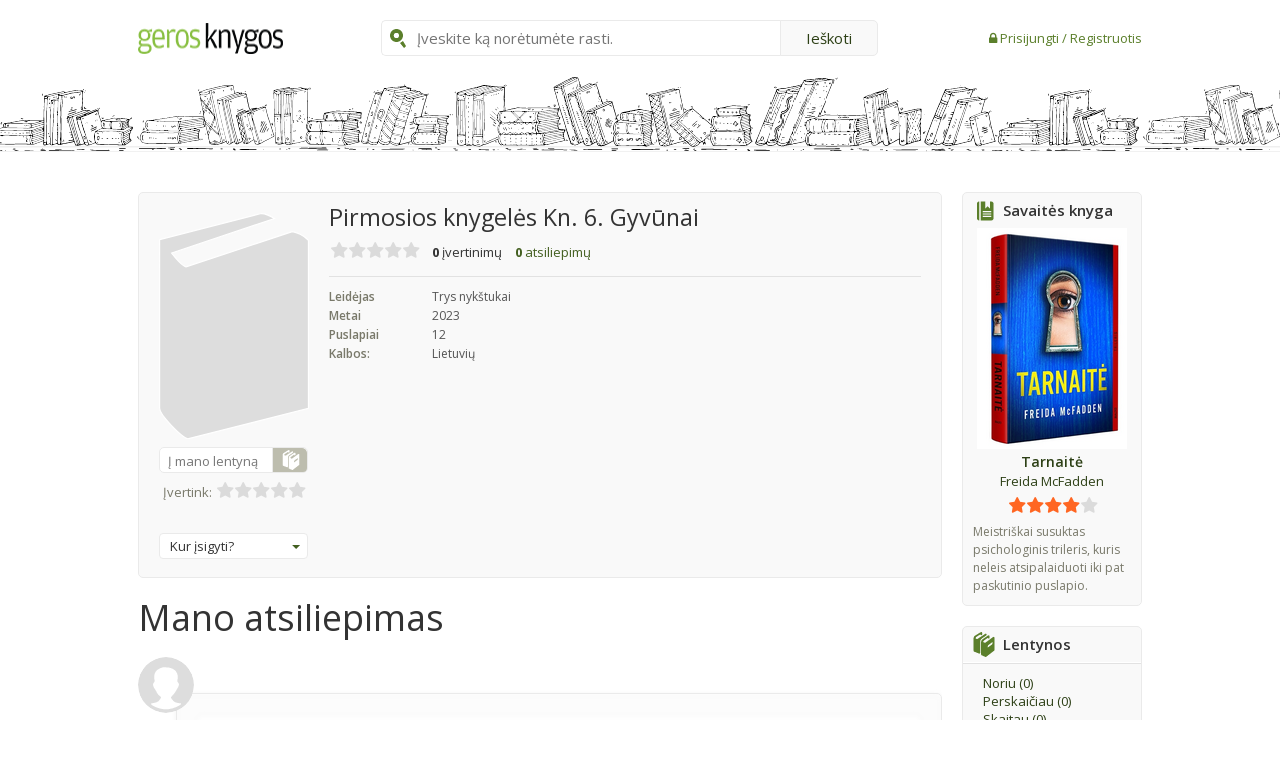

--- FILE ---
content_type: text/html; charset=UTF-8
request_url: https://www.gerosknygos.lt/knygos/pirmosios-knygeles-kn-6-gyvunai
body_size: 19287
content:


<!DOCTYPE html>
<html>
<head>
    <meta charset="UTF-8"><script type="text/javascript">(window.NREUM||(NREUM={})).init={ajax:{deny_list:["bam.nr-data.net"]},feature_flags:["soft_nav"]};(window.NREUM||(NREUM={})).loader_config={licenseKey:"88e92344b9",applicationID:"111490330",browserID:"111490436"};;/*! For license information please see nr-loader-rum-1.308.0.min.js.LICENSE.txt */
(()=>{var e,t,r={163:(e,t,r)=>{"use strict";r.d(t,{j:()=>E});var n=r(384),i=r(1741);var a=r(2555);r(860).K7.genericEvents;const s="experimental.resources",o="register",c=e=>{if(!e||"string"!=typeof e)return!1;try{document.createDocumentFragment().querySelector(e)}catch{return!1}return!0};var d=r(2614),u=r(944),l=r(8122);const f="[data-nr-mask]",g=e=>(0,l.a)(e,(()=>{const e={feature_flags:[],experimental:{allow_registered_children:!1,resources:!1},mask_selector:"*",block_selector:"[data-nr-block]",mask_input_options:{color:!1,date:!1,"datetime-local":!1,email:!1,month:!1,number:!1,range:!1,search:!1,tel:!1,text:!1,time:!1,url:!1,week:!1,textarea:!1,select:!1,password:!0}};return{ajax:{deny_list:void 0,block_internal:!0,enabled:!0,autoStart:!0},api:{get allow_registered_children(){return e.feature_flags.includes(o)||e.experimental.allow_registered_children},set allow_registered_children(t){e.experimental.allow_registered_children=t},duplicate_registered_data:!1},browser_consent_mode:{enabled:!1},distributed_tracing:{enabled:void 0,exclude_newrelic_header:void 0,cors_use_newrelic_header:void 0,cors_use_tracecontext_headers:void 0,allowed_origins:void 0},get feature_flags(){return e.feature_flags},set feature_flags(t){e.feature_flags=t},generic_events:{enabled:!0,autoStart:!0},harvest:{interval:30},jserrors:{enabled:!0,autoStart:!0},logging:{enabled:!0,autoStart:!0},metrics:{enabled:!0,autoStart:!0},obfuscate:void 0,page_action:{enabled:!0},page_view_event:{enabled:!0,autoStart:!0},page_view_timing:{enabled:!0,autoStart:!0},performance:{capture_marks:!1,capture_measures:!1,capture_detail:!0,resources:{get enabled(){return e.feature_flags.includes(s)||e.experimental.resources},set enabled(t){e.experimental.resources=t},asset_types:[],first_party_domains:[],ignore_newrelic:!0}},privacy:{cookies_enabled:!0},proxy:{assets:void 0,beacon:void 0},session:{expiresMs:d.wk,inactiveMs:d.BB},session_replay:{autoStart:!0,enabled:!1,preload:!1,sampling_rate:10,error_sampling_rate:100,collect_fonts:!1,inline_images:!1,fix_stylesheets:!0,mask_all_inputs:!0,get mask_text_selector(){return e.mask_selector},set mask_text_selector(t){c(t)?e.mask_selector="".concat(t,",").concat(f):""===t||null===t?e.mask_selector=f:(0,u.R)(5,t)},get block_class(){return"nr-block"},get ignore_class(){return"nr-ignore"},get mask_text_class(){return"nr-mask"},get block_selector(){return e.block_selector},set block_selector(t){c(t)?e.block_selector+=",".concat(t):""!==t&&(0,u.R)(6,t)},get mask_input_options(){return e.mask_input_options},set mask_input_options(t){t&&"object"==typeof t?e.mask_input_options={...t,password:!0}:(0,u.R)(7,t)}},session_trace:{enabled:!0,autoStart:!0},soft_navigations:{enabled:!0,autoStart:!0},spa:{enabled:!0,autoStart:!0},ssl:void 0,user_actions:{enabled:!0,elementAttributes:["id","className","tagName","type"]}}})());var p=r(6154),m=r(9324);let h=0;const v={buildEnv:m.F3,distMethod:m.Xs,version:m.xv,originTime:p.WN},b={consented:!1},y={appMetadata:{},get consented(){return this.session?.state?.consent||b.consented},set consented(e){b.consented=e},customTransaction:void 0,denyList:void 0,disabled:!1,harvester:void 0,isolatedBacklog:!1,isRecording:!1,loaderType:void 0,maxBytes:3e4,obfuscator:void 0,onerror:void 0,ptid:void 0,releaseIds:{},session:void 0,timeKeeper:void 0,registeredEntities:[],jsAttributesMetadata:{bytes:0},get harvestCount(){return++h}},_=e=>{const t=(0,l.a)(e,y),r=Object.keys(v).reduce((e,t)=>(e[t]={value:v[t],writable:!1,configurable:!0,enumerable:!0},e),{});return Object.defineProperties(t,r)};var w=r(5701);const x=e=>{const t=e.startsWith("http");e+="/",r.p=t?e:"https://"+e};var R=r(7836),k=r(3241);const A={accountID:void 0,trustKey:void 0,agentID:void 0,licenseKey:void 0,applicationID:void 0,xpid:void 0},S=e=>(0,l.a)(e,A),T=new Set;function E(e,t={},r,s){let{init:o,info:c,loader_config:d,runtime:u={},exposed:l=!0}=t;if(!c){const e=(0,n.pV)();o=e.init,c=e.info,d=e.loader_config}e.init=g(o||{}),e.loader_config=S(d||{}),c.jsAttributes??={},p.bv&&(c.jsAttributes.isWorker=!0),e.info=(0,a.D)(c);const f=e.init,m=[c.beacon,c.errorBeacon];T.has(e.agentIdentifier)||(f.proxy.assets&&(x(f.proxy.assets),m.push(f.proxy.assets)),f.proxy.beacon&&m.push(f.proxy.beacon),e.beacons=[...m],function(e){const t=(0,n.pV)();Object.getOwnPropertyNames(i.W.prototype).forEach(r=>{const n=i.W.prototype[r];if("function"!=typeof n||"constructor"===n)return;let a=t[r];e[r]&&!1!==e.exposed&&"micro-agent"!==e.runtime?.loaderType&&(t[r]=(...t)=>{const n=e[r](...t);return a?a(...t):n})})}(e),(0,n.US)("activatedFeatures",w.B)),u.denyList=[...f.ajax.deny_list||[],...f.ajax.block_internal?m:[]],u.ptid=e.agentIdentifier,u.loaderType=r,e.runtime=_(u),T.has(e.agentIdentifier)||(e.ee=R.ee.get(e.agentIdentifier),e.exposed=l,(0,k.W)({agentIdentifier:e.agentIdentifier,drained:!!w.B?.[e.agentIdentifier],type:"lifecycle",name:"initialize",feature:void 0,data:e.config})),T.add(e.agentIdentifier)}},384:(e,t,r)=>{"use strict";r.d(t,{NT:()=>s,US:()=>u,Zm:()=>o,bQ:()=>d,dV:()=>c,pV:()=>l});var n=r(6154),i=r(1863),a=r(1910);const s={beacon:"bam.nr-data.net",errorBeacon:"bam.nr-data.net"};function o(){return n.gm.NREUM||(n.gm.NREUM={}),void 0===n.gm.newrelic&&(n.gm.newrelic=n.gm.NREUM),n.gm.NREUM}function c(){let e=o();return e.o||(e.o={ST:n.gm.setTimeout,SI:n.gm.setImmediate||n.gm.setInterval,CT:n.gm.clearTimeout,XHR:n.gm.XMLHttpRequest,REQ:n.gm.Request,EV:n.gm.Event,PR:n.gm.Promise,MO:n.gm.MutationObserver,FETCH:n.gm.fetch,WS:n.gm.WebSocket},(0,a.i)(...Object.values(e.o))),e}function d(e,t){let r=o();r.initializedAgents??={},t.initializedAt={ms:(0,i.t)(),date:new Date},r.initializedAgents[e]=t}function u(e,t){o()[e]=t}function l(){return function(){let e=o();const t=e.info||{};e.info={beacon:s.beacon,errorBeacon:s.errorBeacon,...t}}(),function(){let e=o();const t=e.init||{};e.init={...t}}(),c(),function(){let e=o();const t=e.loader_config||{};e.loader_config={...t}}(),o()}},782:(e,t,r)=>{"use strict";r.d(t,{T:()=>n});const n=r(860).K7.pageViewTiming},860:(e,t,r)=>{"use strict";r.d(t,{$J:()=>u,K7:()=>c,P3:()=>d,XX:()=>i,Yy:()=>o,df:()=>a,qY:()=>n,v4:()=>s});const n="events",i="jserrors",a="browser/blobs",s="rum",o="browser/logs",c={ajax:"ajax",genericEvents:"generic_events",jserrors:i,logging:"logging",metrics:"metrics",pageAction:"page_action",pageViewEvent:"page_view_event",pageViewTiming:"page_view_timing",sessionReplay:"session_replay",sessionTrace:"session_trace",softNav:"soft_navigations",spa:"spa"},d={[c.pageViewEvent]:1,[c.pageViewTiming]:2,[c.metrics]:3,[c.jserrors]:4,[c.spa]:5,[c.ajax]:6,[c.sessionTrace]:7,[c.softNav]:8,[c.sessionReplay]:9,[c.logging]:10,[c.genericEvents]:11},u={[c.pageViewEvent]:s,[c.pageViewTiming]:n,[c.ajax]:n,[c.spa]:n,[c.softNav]:n,[c.metrics]:i,[c.jserrors]:i,[c.sessionTrace]:a,[c.sessionReplay]:a,[c.logging]:o,[c.genericEvents]:"ins"}},944:(e,t,r)=>{"use strict";r.d(t,{R:()=>i});var n=r(3241);function i(e,t){"function"==typeof console.debug&&(console.debug("New Relic Warning: https://github.com/newrelic/newrelic-browser-agent/blob/main/docs/warning-codes.md#".concat(e),t),(0,n.W)({agentIdentifier:null,drained:null,type:"data",name:"warn",feature:"warn",data:{code:e,secondary:t}}))}},1687:(e,t,r)=>{"use strict";r.d(t,{Ak:()=>d,Ze:()=>f,x3:()=>u});var n=r(3241),i=r(7836),a=r(3606),s=r(860),o=r(2646);const c={};function d(e,t){const r={staged:!1,priority:s.P3[t]||0};l(e),c[e].get(t)||c[e].set(t,r)}function u(e,t){e&&c[e]&&(c[e].get(t)&&c[e].delete(t),p(e,t,!1),c[e].size&&g(e))}function l(e){if(!e)throw new Error("agentIdentifier required");c[e]||(c[e]=new Map)}function f(e="",t="feature",r=!1){if(l(e),!e||!c[e].get(t)||r)return p(e,t);c[e].get(t).staged=!0,g(e)}function g(e){const t=Array.from(c[e]);t.every(([e,t])=>t.staged)&&(t.sort((e,t)=>e[1].priority-t[1].priority),t.forEach(([t])=>{c[e].delete(t),p(e,t)}))}function p(e,t,r=!0){const s=e?i.ee.get(e):i.ee,c=a.i.handlers;if(!s.aborted&&s.backlog&&c){if((0,n.W)({agentIdentifier:e,type:"lifecycle",name:"drain",feature:t}),r){const e=s.backlog[t],r=c[t];if(r){for(let t=0;e&&t<e.length;++t)m(e[t],r);Object.entries(r).forEach(([e,t])=>{Object.values(t||{}).forEach(t=>{t[0]?.on&&t[0]?.context()instanceof o.y&&t[0].on(e,t[1])})})}}s.isolatedBacklog||delete c[t],s.backlog[t]=null,s.emit("drain-"+t,[])}}function m(e,t){var r=e[1];Object.values(t[r]||{}).forEach(t=>{var r=e[0];if(t[0]===r){var n=t[1],i=e[3],a=e[2];n.apply(i,a)}})}},1738:(e,t,r)=>{"use strict";r.d(t,{U:()=>g,Y:()=>f});var n=r(3241),i=r(9908),a=r(1863),s=r(944),o=r(5701),c=r(3969),d=r(8362),u=r(860),l=r(4261);function f(e,t,r,a){const f=a||r;!f||f[e]&&f[e]!==d.d.prototype[e]||(f[e]=function(){(0,i.p)(c.xV,["API/"+e+"/called"],void 0,u.K7.metrics,r.ee),(0,n.W)({agentIdentifier:r.agentIdentifier,drained:!!o.B?.[r.agentIdentifier],type:"data",name:"api",feature:l.Pl+e,data:{}});try{return t.apply(this,arguments)}catch(e){(0,s.R)(23,e)}})}function g(e,t,r,n,s){const o=e.info;null===r?delete o.jsAttributes[t]:o.jsAttributes[t]=r,(s||null===r)&&(0,i.p)(l.Pl+n,[(0,a.t)(),t,r],void 0,"session",e.ee)}},1741:(e,t,r)=>{"use strict";r.d(t,{W:()=>a});var n=r(944),i=r(4261);class a{#e(e,...t){if(this[e]!==a.prototype[e])return this[e](...t);(0,n.R)(35,e)}addPageAction(e,t){return this.#e(i.hG,e,t)}register(e){return this.#e(i.eY,e)}recordCustomEvent(e,t){return this.#e(i.fF,e,t)}setPageViewName(e,t){return this.#e(i.Fw,e,t)}setCustomAttribute(e,t,r){return this.#e(i.cD,e,t,r)}noticeError(e,t){return this.#e(i.o5,e,t)}setUserId(e,t=!1){return this.#e(i.Dl,e,t)}setApplicationVersion(e){return this.#e(i.nb,e)}setErrorHandler(e){return this.#e(i.bt,e)}addRelease(e,t){return this.#e(i.k6,e,t)}log(e,t){return this.#e(i.$9,e,t)}start(){return this.#e(i.d3)}finished(e){return this.#e(i.BL,e)}recordReplay(){return this.#e(i.CH)}pauseReplay(){return this.#e(i.Tb)}addToTrace(e){return this.#e(i.U2,e)}setCurrentRouteName(e){return this.#e(i.PA,e)}interaction(e){return this.#e(i.dT,e)}wrapLogger(e,t,r){return this.#e(i.Wb,e,t,r)}measure(e,t){return this.#e(i.V1,e,t)}consent(e){return this.#e(i.Pv,e)}}},1863:(e,t,r)=>{"use strict";function n(){return Math.floor(performance.now())}r.d(t,{t:()=>n})},1910:(e,t,r)=>{"use strict";r.d(t,{i:()=>a});var n=r(944);const i=new Map;function a(...e){return e.every(e=>{if(i.has(e))return i.get(e);const t="function"==typeof e?e.toString():"",r=t.includes("[native code]"),a=t.includes("nrWrapper");return r||a||(0,n.R)(64,e?.name||t),i.set(e,r),r})}},2555:(e,t,r)=>{"use strict";r.d(t,{D:()=>o,f:()=>s});var n=r(384),i=r(8122);const a={beacon:n.NT.beacon,errorBeacon:n.NT.errorBeacon,licenseKey:void 0,applicationID:void 0,sa:void 0,queueTime:void 0,applicationTime:void 0,ttGuid:void 0,user:void 0,account:void 0,product:void 0,extra:void 0,jsAttributes:{},userAttributes:void 0,atts:void 0,transactionName:void 0,tNamePlain:void 0};function s(e){try{return!!e.licenseKey&&!!e.errorBeacon&&!!e.applicationID}catch(e){return!1}}const o=e=>(0,i.a)(e,a)},2614:(e,t,r)=>{"use strict";r.d(t,{BB:()=>s,H3:()=>n,g:()=>d,iL:()=>c,tS:()=>o,uh:()=>i,wk:()=>a});const n="NRBA",i="SESSION",a=144e5,s=18e5,o={STARTED:"session-started",PAUSE:"session-pause",RESET:"session-reset",RESUME:"session-resume",UPDATE:"session-update"},c={SAME_TAB:"same-tab",CROSS_TAB:"cross-tab"},d={OFF:0,FULL:1,ERROR:2}},2646:(e,t,r)=>{"use strict";r.d(t,{y:()=>n});class n{constructor(e){this.contextId=e}}},2843:(e,t,r)=>{"use strict";r.d(t,{G:()=>a,u:()=>i});var n=r(3878);function i(e,t=!1,r,i){(0,n.DD)("visibilitychange",function(){if(t)return void("hidden"===document.visibilityState&&e());e(document.visibilityState)},r,i)}function a(e,t,r){(0,n.sp)("pagehide",e,t,r)}},3241:(e,t,r)=>{"use strict";r.d(t,{W:()=>a});var n=r(6154);const i="newrelic";function a(e={}){try{n.gm.dispatchEvent(new CustomEvent(i,{detail:e}))}catch(e){}}},3606:(e,t,r)=>{"use strict";r.d(t,{i:()=>a});var n=r(9908);a.on=s;var i=a.handlers={};function a(e,t,r,a){s(a||n.d,i,e,t,r)}function s(e,t,r,i,a){a||(a="feature"),e||(e=n.d);var s=t[a]=t[a]||{};(s[r]=s[r]||[]).push([e,i])}},3878:(e,t,r)=>{"use strict";function n(e,t){return{capture:e,passive:!1,signal:t}}function i(e,t,r=!1,i){window.addEventListener(e,t,n(r,i))}function a(e,t,r=!1,i){document.addEventListener(e,t,n(r,i))}r.d(t,{DD:()=>a,jT:()=>n,sp:()=>i})},3969:(e,t,r)=>{"use strict";r.d(t,{TZ:()=>n,XG:()=>o,rs:()=>i,xV:()=>s,z_:()=>a});const n=r(860).K7.metrics,i="sm",a="cm",s="storeSupportabilityMetrics",o="storeEventMetrics"},4234:(e,t,r)=>{"use strict";r.d(t,{W:()=>a});var n=r(7836),i=r(1687);class a{constructor(e,t){this.agentIdentifier=e,this.ee=n.ee.get(e),this.featureName=t,this.blocked=!1}deregisterDrain(){(0,i.x3)(this.agentIdentifier,this.featureName)}}},4261:(e,t,r)=>{"use strict";r.d(t,{$9:()=>d,BL:()=>o,CH:()=>g,Dl:()=>_,Fw:()=>y,PA:()=>h,Pl:()=>n,Pv:()=>k,Tb:()=>l,U2:()=>a,V1:()=>R,Wb:()=>x,bt:()=>b,cD:()=>v,d3:()=>w,dT:()=>c,eY:()=>p,fF:()=>f,hG:()=>i,k6:()=>s,nb:()=>m,o5:()=>u});const n="api-",i="addPageAction",a="addToTrace",s="addRelease",o="finished",c="interaction",d="log",u="noticeError",l="pauseReplay",f="recordCustomEvent",g="recordReplay",p="register",m="setApplicationVersion",h="setCurrentRouteName",v="setCustomAttribute",b="setErrorHandler",y="setPageViewName",_="setUserId",w="start",x="wrapLogger",R="measure",k="consent"},5289:(e,t,r)=>{"use strict";r.d(t,{GG:()=>s,Qr:()=>c,sB:()=>o});var n=r(3878),i=r(6389);function a(){return"undefined"==typeof document||"complete"===document.readyState}function s(e,t){if(a())return e();const r=(0,i.J)(e),s=setInterval(()=>{a()&&(clearInterval(s),r())},500);(0,n.sp)("load",r,t)}function o(e){if(a())return e();(0,n.DD)("DOMContentLoaded",e)}function c(e){if(a())return e();(0,n.sp)("popstate",e)}},5607:(e,t,r)=>{"use strict";r.d(t,{W:()=>n});const n=(0,r(9566).bz)()},5701:(e,t,r)=>{"use strict";r.d(t,{B:()=>a,t:()=>s});var n=r(3241);const i=new Set,a={};function s(e,t){const r=t.agentIdentifier;a[r]??={},e&&"object"==typeof e&&(i.has(r)||(t.ee.emit("rumresp",[e]),a[r]=e,i.add(r),(0,n.W)({agentIdentifier:r,loaded:!0,drained:!0,type:"lifecycle",name:"load",feature:void 0,data:e})))}},6154:(e,t,r)=>{"use strict";r.d(t,{OF:()=>c,RI:()=>i,WN:()=>u,bv:()=>a,eN:()=>l,gm:()=>s,mw:()=>o,sb:()=>d});var n=r(1863);const i="undefined"!=typeof window&&!!window.document,a="undefined"!=typeof WorkerGlobalScope&&("undefined"!=typeof self&&self instanceof WorkerGlobalScope&&self.navigator instanceof WorkerNavigator||"undefined"!=typeof globalThis&&globalThis instanceof WorkerGlobalScope&&globalThis.navigator instanceof WorkerNavigator),s=i?window:"undefined"!=typeof WorkerGlobalScope&&("undefined"!=typeof self&&self instanceof WorkerGlobalScope&&self||"undefined"!=typeof globalThis&&globalThis instanceof WorkerGlobalScope&&globalThis),o=Boolean("hidden"===s?.document?.visibilityState),c=/iPad|iPhone|iPod/.test(s.navigator?.userAgent),d=c&&"undefined"==typeof SharedWorker,u=((()=>{const e=s.navigator?.userAgent?.match(/Firefox[/\s](\d+\.\d+)/);Array.isArray(e)&&e.length>=2&&e[1]})(),Date.now()-(0,n.t)()),l=()=>"undefined"!=typeof PerformanceNavigationTiming&&s?.performance?.getEntriesByType("navigation")?.[0]?.responseStart},6389:(e,t,r)=>{"use strict";function n(e,t=500,r={}){const n=r?.leading||!1;let i;return(...r)=>{n&&void 0===i&&(e.apply(this,r),i=setTimeout(()=>{i=clearTimeout(i)},t)),n||(clearTimeout(i),i=setTimeout(()=>{e.apply(this,r)},t))}}function i(e){let t=!1;return(...r)=>{t||(t=!0,e.apply(this,r))}}r.d(t,{J:()=>i,s:()=>n})},6630:(e,t,r)=>{"use strict";r.d(t,{T:()=>n});const n=r(860).K7.pageViewEvent},7699:(e,t,r)=>{"use strict";r.d(t,{It:()=>a,KC:()=>o,No:()=>i,qh:()=>s});var n=r(860);const i=16e3,a=1e6,s="SESSION_ERROR",o={[n.K7.logging]:!0,[n.K7.genericEvents]:!1,[n.K7.jserrors]:!1,[n.K7.ajax]:!1}},7836:(e,t,r)=>{"use strict";r.d(t,{P:()=>o,ee:()=>c});var n=r(384),i=r(8990),a=r(2646),s=r(5607);const o="nr@context:".concat(s.W),c=function e(t,r){var n={},s={},u={},l=!1;try{l=16===r.length&&d.initializedAgents?.[r]?.runtime.isolatedBacklog}catch(e){}var f={on:p,addEventListener:p,removeEventListener:function(e,t){var r=n[e];if(!r)return;for(var i=0;i<r.length;i++)r[i]===t&&r.splice(i,1)},emit:function(e,r,n,i,a){!1!==a&&(a=!0);if(c.aborted&&!i)return;t&&a&&t.emit(e,r,n);var o=g(n);m(e).forEach(e=>{e.apply(o,r)});var d=v()[s[e]];d&&d.push([f,e,r,o]);return o},get:h,listeners:m,context:g,buffer:function(e,t){const r=v();if(t=t||"feature",f.aborted)return;Object.entries(e||{}).forEach(([e,n])=>{s[n]=t,t in r||(r[t]=[])})},abort:function(){f._aborted=!0,Object.keys(f.backlog).forEach(e=>{delete f.backlog[e]})},isBuffering:function(e){return!!v()[s[e]]},debugId:r,backlog:l?{}:t&&"object"==typeof t.backlog?t.backlog:{},isolatedBacklog:l};return Object.defineProperty(f,"aborted",{get:()=>{let e=f._aborted||!1;return e||(t&&(e=t.aborted),e)}}),f;function g(e){return e&&e instanceof a.y?e:e?(0,i.I)(e,o,()=>new a.y(o)):new a.y(o)}function p(e,t){n[e]=m(e).concat(t)}function m(e){return n[e]||[]}function h(t){return u[t]=u[t]||e(f,t)}function v(){return f.backlog}}(void 0,"globalEE"),d=(0,n.Zm)();d.ee||(d.ee=c)},8122:(e,t,r)=>{"use strict";r.d(t,{a:()=>i});var n=r(944);function i(e,t){try{if(!e||"object"!=typeof e)return(0,n.R)(3);if(!t||"object"!=typeof t)return(0,n.R)(4);const r=Object.create(Object.getPrototypeOf(t),Object.getOwnPropertyDescriptors(t)),a=0===Object.keys(r).length?e:r;for(let s in a)if(void 0!==e[s])try{if(null===e[s]){r[s]=null;continue}Array.isArray(e[s])&&Array.isArray(t[s])?r[s]=Array.from(new Set([...e[s],...t[s]])):"object"==typeof e[s]&&"object"==typeof t[s]?r[s]=i(e[s],t[s]):r[s]=e[s]}catch(e){r[s]||(0,n.R)(1,e)}return r}catch(e){(0,n.R)(2,e)}}},8362:(e,t,r)=>{"use strict";r.d(t,{d:()=>a});var n=r(9566),i=r(1741);class a extends i.W{agentIdentifier=(0,n.LA)(16)}},8374:(e,t,r)=>{r.nc=(()=>{try{return document?.currentScript?.nonce}catch(e){}return""})()},8990:(e,t,r)=>{"use strict";r.d(t,{I:()=>i});var n=Object.prototype.hasOwnProperty;function i(e,t,r){if(n.call(e,t))return e[t];var i=r();if(Object.defineProperty&&Object.keys)try{return Object.defineProperty(e,t,{value:i,writable:!0,enumerable:!1}),i}catch(e){}return e[t]=i,i}},9324:(e,t,r)=>{"use strict";r.d(t,{F3:()=>i,Xs:()=>a,xv:()=>n});const n="1.308.0",i="PROD",a="CDN"},9566:(e,t,r)=>{"use strict";r.d(t,{LA:()=>o,bz:()=>s});var n=r(6154);const i="xxxxxxxx-xxxx-4xxx-yxxx-xxxxxxxxxxxx";function a(e,t){return e?15&e[t]:16*Math.random()|0}function s(){const e=n.gm?.crypto||n.gm?.msCrypto;let t,r=0;return e&&e.getRandomValues&&(t=e.getRandomValues(new Uint8Array(30))),i.split("").map(e=>"x"===e?a(t,r++).toString(16):"y"===e?(3&a()|8).toString(16):e).join("")}function o(e){const t=n.gm?.crypto||n.gm?.msCrypto;let r,i=0;t&&t.getRandomValues&&(r=t.getRandomValues(new Uint8Array(e)));const s=[];for(var o=0;o<e;o++)s.push(a(r,i++).toString(16));return s.join("")}},9908:(e,t,r)=>{"use strict";r.d(t,{d:()=>n,p:()=>i});var n=r(7836).ee.get("handle");function i(e,t,r,i,a){a?(a.buffer([e],i),a.emit(e,t,r)):(n.buffer([e],i),n.emit(e,t,r))}}},n={};function i(e){var t=n[e];if(void 0!==t)return t.exports;var a=n[e]={exports:{}};return r[e](a,a.exports,i),a.exports}i.m=r,i.d=(e,t)=>{for(var r in t)i.o(t,r)&&!i.o(e,r)&&Object.defineProperty(e,r,{enumerable:!0,get:t[r]})},i.f={},i.e=e=>Promise.all(Object.keys(i.f).reduce((t,r)=>(i.f[r](e,t),t),[])),i.u=e=>"nr-rum-1.308.0.min.js",i.o=(e,t)=>Object.prototype.hasOwnProperty.call(e,t),e={},t="NRBA-1.308.0.PROD:",i.l=(r,n,a,s)=>{if(e[r])e[r].push(n);else{var o,c;if(void 0!==a)for(var d=document.getElementsByTagName("script"),u=0;u<d.length;u++){var l=d[u];if(l.getAttribute("src")==r||l.getAttribute("data-webpack")==t+a){o=l;break}}if(!o){c=!0;var f={296:"sha512-+MIMDsOcckGXa1EdWHqFNv7P+JUkd5kQwCBr3KE6uCvnsBNUrdSt4a/3/L4j4TxtnaMNjHpza2/erNQbpacJQA=="};(o=document.createElement("script")).charset="utf-8",i.nc&&o.setAttribute("nonce",i.nc),o.setAttribute("data-webpack",t+a),o.src=r,0!==o.src.indexOf(window.location.origin+"/")&&(o.crossOrigin="anonymous"),f[s]&&(o.integrity=f[s])}e[r]=[n];var g=(t,n)=>{o.onerror=o.onload=null,clearTimeout(p);var i=e[r];if(delete e[r],o.parentNode&&o.parentNode.removeChild(o),i&&i.forEach(e=>e(n)),t)return t(n)},p=setTimeout(g.bind(null,void 0,{type:"timeout",target:o}),12e4);o.onerror=g.bind(null,o.onerror),o.onload=g.bind(null,o.onload),c&&document.head.appendChild(o)}},i.r=e=>{"undefined"!=typeof Symbol&&Symbol.toStringTag&&Object.defineProperty(e,Symbol.toStringTag,{value:"Module"}),Object.defineProperty(e,"__esModule",{value:!0})},i.p="https://js-agent.newrelic.com/",(()=>{var e={374:0,840:0};i.f.j=(t,r)=>{var n=i.o(e,t)?e[t]:void 0;if(0!==n)if(n)r.push(n[2]);else{var a=new Promise((r,i)=>n=e[t]=[r,i]);r.push(n[2]=a);var s=i.p+i.u(t),o=new Error;i.l(s,r=>{if(i.o(e,t)&&(0!==(n=e[t])&&(e[t]=void 0),n)){var a=r&&("load"===r.type?"missing":r.type),s=r&&r.target&&r.target.src;o.message="Loading chunk "+t+" failed: ("+a+": "+s+")",o.name="ChunkLoadError",o.type=a,o.request=s,n[1](o)}},"chunk-"+t,t)}};var t=(t,r)=>{var n,a,[s,o,c]=r,d=0;if(s.some(t=>0!==e[t])){for(n in o)i.o(o,n)&&(i.m[n]=o[n]);if(c)c(i)}for(t&&t(r);d<s.length;d++)a=s[d],i.o(e,a)&&e[a]&&e[a][0](),e[a]=0},r=self["webpackChunk:NRBA-1.308.0.PROD"]=self["webpackChunk:NRBA-1.308.0.PROD"]||[];r.forEach(t.bind(null,0)),r.push=t.bind(null,r.push.bind(r))})(),(()=>{"use strict";i(8374);var e=i(8362),t=i(860);const r=Object.values(t.K7);var n=i(163);var a=i(9908),s=i(1863),o=i(4261),c=i(1738);var d=i(1687),u=i(4234),l=i(5289),f=i(6154),g=i(944),p=i(384);const m=e=>f.RI&&!0===e?.privacy.cookies_enabled;function h(e){return!!(0,p.dV)().o.MO&&m(e)&&!0===e?.session_trace.enabled}var v=i(6389),b=i(7699);class y extends u.W{constructor(e,t){super(e.agentIdentifier,t),this.agentRef=e,this.abortHandler=void 0,this.featAggregate=void 0,this.loadedSuccessfully=void 0,this.onAggregateImported=new Promise(e=>{this.loadedSuccessfully=e}),this.deferred=Promise.resolve(),!1===e.init[this.featureName].autoStart?this.deferred=new Promise((t,r)=>{this.ee.on("manual-start-all",(0,v.J)(()=>{(0,d.Ak)(e.agentIdentifier,this.featureName),t()}))}):(0,d.Ak)(e.agentIdentifier,t)}importAggregator(e,t,r={}){if(this.featAggregate)return;const n=async()=>{let n;await this.deferred;try{if(m(e.init)){const{setupAgentSession:t}=await i.e(296).then(i.bind(i,3305));n=t(e)}}catch(e){(0,g.R)(20,e),this.ee.emit("internal-error",[e]),(0,a.p)(b.qh,[e],void 0,this.featureName,this.ee)}try{if(!this.#t(this.featureName,n,e.init))return(0,d.Ze)(this.agentIdentifier,this.featureName),void this.loadedSuccessfully(!1);const{Aggregate:i}=await t();this.featAggregate=new i(e,r),e.runtime.harvester.initializedAggregates.push(this.featAggregate),this.loadedSuccessfully(!0)}catch(e){(0,g.R)(34,e),this.abortHandler?.(),(0,d.Ze)(this.agentIdentifier,this.featureName,!0),this.loadedSuccessfully(!1),this.ee&&this.ee.abort()}};f.RI?(0,l.GG)(()=>n(),!0):n()}#t(e,r,n){if(this.blocked)return!1;switch(e){case t.K7.sessionReplay:return h(n)&&!!r;case t.K7.sessionTrace:return!!r;default:return!0}}}var _=i(6630),w=i(2614),x=i(3241);class R extends y{static featureName=_.T;constructor(e){var t;super(e,_.T),this.setupInspectionEvents(e.agentIdentifier),t=e,(0,c.Y)(o.Fw,function(e,r){"string"==typeof e&&("/"!==e.charAt(0)&&(e="/"+e),t.runtime.customTransaction=(r||"http://custom.transaction")+e,(0,a.p)(o.Pl+o.Fw,[(0,s.t)()],void 0,void 0,t.ee))},t),this.importAggregator(e,()=>i.e(296).then(i.bind(i,3943)))}setupInspectionEvents(e){const t=(t,r)=>{t&&(0,x.W)({agentIdentifier:e,timeStamp:t.timeStamp,loaded:"complete"===t.target.readyState,type:"window",name:r,data:t.target.location+""})};(0,l.sB)(e=>{t(e,"DOMContentLoaded")}),(0,l.GG)(e=>{t(e,"load")}),(0,l.Qr)(e=>{t(e,"navigate")}),this.ee.on(w.tS.UPDATE,(t,r)=>{(0,x.W)({agentIdentifier:e,type:"lifecycle",name:"session",data:r})})}}class k extends e.d{constructor(e){var t;(super(),f.gm)?(this.features={},(0,p.bQ)(this.agentIdentifier,this),this.desiredFeatures=new Set(e.features||[]),this.desiredFeatures.add(R),(0,n.j)(this,e,e.loaderType||"agent"),t=this,(0,c.Y)(o.cD,function(e,r,n=!1){if("string"==typeof e){if(["string","number","boolean"].includes(typeof r)||null===r)return(0,c.U)(t,e,r,o.cD,n);(0,g.R)(40,typeof r)}else(0,g.R)(39,typeof e)},t),function(e){(0,c.Y)(o.Dl,function(t,r=!1){if("string"!=typeof t&&null!==t)return void(0,g.R)(41,typeof t);const n=e.info.jsAttributes["enduser.id"];r&&null!=n&&n!==t?(0,a.p)(o.Pl+"setUserIdAndResetSession",[t],void 0,"session",e.ee):(0,c.U)(e,"enduser.id",t,o.Dl,!0)},e)}(this),function(e){(0,c.Y)(o.nb,function(t){if("string"==typeof t||null===t)return(0,c.U)(e,"application.version",t,o.nb,!1);(0,g.R)(42,typeof t)},e)}(this),function(e){(0,c.Y)(o.d3,function(){e.ee.emit("manual-start-all")},e)}(this),function(e){(0,c.Y)(o.Pv,function(t=!0){if("boolean"==typeof t){if((0,a.p)(o.Pl+o.Pv,[t],void 0,"session",e.ee),e.runtime.consented=t,t){const t=e.features.page_view_event;t.onAggregateImported.then(e=>{const r=t.featAggregate;e&&!r.sentRum&&r.sendRum()})}}else(0,g.R)(65,typeof t)},e)}(this),this.run()):(0,g.R)(21)}get config(){return{info:this.info,init:this.init,loader_config:this.loader_config,runtime:this.runtime}}get api(){return this}run(){try{const e=function(e){const t={};return r.forEach(r=>{t[r]=!!e[r]?.enabled}),t}(this.init),n=[...this.desiredFeatures];n.sort((e,r)=>t.P3[e.featureName]-t.P3[r.featureName]),n.forEach(r=>{if(!e[r.featureName]&&r.featureName!==t.K7.pageViewEvent)return;if(r.featureName===t.K7.spa)return void(0,g.R)(67);const n=function(e){switch(e){case t.K7.ajax:return[t.K7.jserrors];case t.K7.sessionTrace:return[t.K7.ajax,t.K7.pageViewEvent];case t.K7.sessionReplay:return[t.K7.sessionTrace];case t.K7.pageViewTiming:return[t.K7.pageViewEvent];default:return[]}}(r.featureName).filter(e=>!(e in this.features));n.length>0&&(0,g.R)(36,{targetFeature:r.featureName,missingDependencies:n}),this.features[r.featureName]=new r(this)})}catch(e){(0,g.R)(22,e);for(const e in this.features)this.features[e].abortHandler?.();const t=(0,p.Zm)();delete t.initializedAgents[this.agentIdentifier]?.features,delete this.sharedAggregator;return t.ee.get(this.agentIdentifier).abort(),!1}}}var A=i(2843),S=i(782);class T extends y{static featureName=S.T;constructor(e){super(e,S.T),f.RI&&((0,A.u)(()=>(0,a.p)("docHidden",[(0,s.t)()],void 0,S.T,this.ee),!0),(0,A.G)(()=>(0,a.p)("winPagehide",[(0,s.t)()],void 0,S.T,this.ee)),this.importAggregator(e,()=>i.e(296).then(i.bind(i,2117))))}}var E=i(3969);class I extends y{static featureName=E.TZ;constructor(e){super(e,E.TZ),f.RI&&document.addEventListener("securitypolicyviolation",e=>{(0,a.p)(E.xV,["Generic/CSPViolation/Detected"],void 0,this.featureName,this.ee)}),this.importAggregator(e,()=>i.e(296).then(i.bind(i,9623)))}}new k({features:[R,T,I],loaderType:"lite"})})()})();</script>
    <title>Pirmosios knygelės Kn. 6. Gyvūnai - Knygų i&scaron;&scaron;ūkiai kiekvienam - sukurta skaitantiems! - GerosKnygos.lt</title>
    <meta name="description" content="">

    <meta name="csrf-token" content="ZI7mWnm72EWICToavbAcI93uA03emPyof4l8wreT" />

        <meta property="fb:app_id" content="843181509130939"/>

    <meta property="og:title" content="Pirmosios knygelės Kn. 6. Gyvūnai"/>
    <meta property="og:url" content="https://www.gerosknygos.lt/knygos/pirmosios-knygeles-kn-6-gyvunai"/>
    <meta property="og:description" content=""/>
    <meta property="og:site_name" content="GerosKnygos.lt"/>
    <meta property="og:image" content=""/>
    <meta property="og:image:width" content=""/>
    <meta property="og:image:height" content=""/>
    <meta property="og:type" content="books.book"/>

    <meta property="books:ean13" content=""/>
    <meta property="books:rating:value" content=""/>
    <meta property="books:rating:scale" content="5"/>

        
	<link rel="stylesheet" href="https://www.gerosknygos.lt/css/app_gerosknygos_style.css">
    <link rel="stylesheet" href="https://www.gerosknygos.lt/css/emoticons/emoticons.css">
    <link rel="stylesheet" href="https://www.gerosknygos.lt/css/owl.carousel.css">
    <link rel="stylesheet" type="text/css" href="https://www.gerosknygos.lt/css/sweetalert/sweetalert.css" >

    <link rel="apple-touch-icon" sizes="120x120" href="/img/gerosknygos/icons/fav/apple-touch-icon.png">
<link rel="icon" type="image/png" href="/img/gerosknygos/icons/fav/favicon-32x32.png" sizes="32x32">
<link rel="icon" type="image/png" href="/img/gerosknygos/icons/fav/favicon-16x16.png" sizes="16x16">
<link rel="manifest" href="/img/gerosknygos/icons/fav/manifest.json">
<link rel="mask-icon" href="/img/gerosknygos/icons/fav/safari-pinned-tab.svg" color="#5bbad5">
<link rel="shortcut icon" href="/img/gerosknygos/icons/fav/favicon.ico">
<meta name="msapplication-config" content="/img/gerosknygos/icons/fav/browserconfig.xml">
<meta name="theme-color" content="#ffffff">
        <link href='https://fonts.googleapis.com/css?family=Open+Sans:400,600,700,400italic,600italic&subset=latin,latin-ext' rel='stylesheet' type='text/css'>

    <link href="https://www.gerosknygos.lt/bootstrap/bower_components/bootstrap/dist/css/bootstrap.min.css" rel="stylesheet" type="text/css">

    <link rel="stylesheet" href="https://maxcdn.bootstrapcdn.com/font-awesome/4.5.0/css/font-awesome.min.css">


    <script type="text/javascript" src="https://www.gerosknygos.lt/js/jquery-1.11.1.min.js"></script>
    <script type="text/javascript" src="https://www.gerosknygos.lt/js/app_gerosknygos/source.js"></script>
    <script type="text/javascript" src="https://www.gerosknygos.lt/js/external/cleditor/jquery.cleditor.min.js" ></script>
    <script type="text/javascript" src="https://www.gerosknygos.lt/js/external/emoticons.js" ></script>
    <script type="text/javascript" src="https://www.gerosknygos.lt/js/external/owl.carousel.min.js" ></script>
    <script type="text/javascript" src="https://www.gerosknygos.lt/js/sweetalert/sweetalert.min.js" ></script>
    <script type="text/javascript" src="https://www.gerosknygos.lt/js/sweetalert/swal-forms.js" ></script>

    <script src="https://cdnjs.cloudflare.com/ajax/libs/socket.io/1.3.7/socket.io.min.js"></script>
    <script src="https://maxcdn.bootstrapcdn.com/bootstrap/3.3.6/js/bootstrap.min.js"></script>

    <script src="https://npmcdn.com/imagesloaded@4.1/imagesloaded.pkgd.min.js"></script>

    <script type="text/javascript" src="https://www.gerosknygos.lt/js/external/jquery.masonry.min.js" ></script>

    <script>
        var token = "0243464d2e0149618c9f8b1219a9ef9d"

        if(token != "")
        {
            var _rollbarConfig = {
                accessToken: token,
                captureUncaught: true,
                payload: {
                    environment: "production"
                }
            };

            !function(r){function t(o){if(e[o])return e[o].exports;var n=e[o]={exports:{},id:o,loaded:!1};return r[o].call(n.exports,n,n.exports,t),n.loaded=!0,n.exports}var e={};return t.m=r,t.c=e,t.p="",t(0)}([function(r,t,e){"use strict";var o=e(1).Rollbar,n=e(2),a="https://d37gvrvc0wt4s1.cloudfront.net/js/v1.6/rollbar.min.js";_rollbarConfig.rollbarJsUrl=_rollbarConfig.rollbarJsUrl||a;var i=o.init(window,_rollbarConfig),l=n(i,_rollbarConfig);i.loadFull(window,document,!1,_rollbarConfig,l)},function(r,t){"use strict";function e(){var r=window.console;r&&"function"==typeof r.log&&r.log.apply(r,arguments)}function o(r,t){return t=t||e,function(){try{return r.apply(this,arguments)}catch(e){t("Rollbar internal error:",e)}}}function n(r,t,e){window._rollbarWrappedError&&(e[4]||(e[4]=window._rollbarWrappedError),e[5]||(e[5]=window._rollbarWrappedError._rollbarContext),window._rollbarWrappedError=null),r.uncaughtError.apply(r,e),t&&t.apply(window,e)}function a(r){this.shimId=++u,this.notifier=null,this.parentShim=r,this.logger=e,this._rollbarOldOnError=null}function i(r){var t=a;return o(function(){if(this.notifier)return this.notifier[r].apply(this.notifier,arguments);var e=this,o="scope"===r;o&&(e=new t(this));var n=Array.prototype.slice.call(arguments,0),a={shim:e,method:r,args:n,ts:new Date};return window._rollbarShimQueue.push(a),o?e:void 0})}function l(r,t){if(t.hasOwnProperty&&t.hasOwnProperty("addEventListener")){var e=t.addEventListener;t.addEventListener=function(t,o,n){e.call(this,t,r.wrap(o),n)};var o=t.removeEventListener;t.removeEventListener=function(r,t,e){o.call(this,r,t&&t._wrapped?t._wrapped:t,e)}}}var u=0;a.init=function(r,t){var e=t.globalAlias||"Rollbar";if("object"==typeof r[e])return r[e];r._rollbarShimQueue=[],r._rollbarWrappedError=null,t=t||{};var i=new a;return o(function(){if(i.configure(t),t.captureUncaught){i._rollbarOldOnError=r.onerror,r.onerror=function(){var r=Array.prototype.slice.call(arguments,0);n(i,i._rollbarOldOnError,r)};var o,a,u="EventTarget,Window,Node,ApplicationCache,AudioTrackList,ChannelMergerNode,CryptoOperation,EventSource,FileReader,HTMLUnknownElement,IDBDatabase,IDBRequest,IDBTransaction,KeyOperation,MediaController,MessagePort,ModalWindow,Notification,SVGElementInstance,Screen,TextTrack,TextTrackCue,TextTrackList,WebSocket,WebSocketWorker,Worker,XMLHttpRequest,XMLHttpRequestEventTarget,XMLHttpRequestUpload".split(",");for(o=0;o<u.length;++o)a=u[o],r[a]&&r[a].prototype&&l(i,r[a].prototype)}return r[e]=i,i},i.logger)()},a.prototype.loadFull=function(r,t,e,n,a){var i=function(){var t;if(void 0===r._rollbarPayloadQueue){var e,o,n,i;for(t=new Error("rollbar.js did not load");e=r._rollbarShimQueue.shift();)for(n=e.args,i=0;i<n.length;++i)if(o=n[i],"function"==typeof o){o(t);break}}"function"==typeof a&&a(t)},l=!1,u=t.createElement("script"),s=t.getElementsByTagName("script")[0],p=s.parentNode;u.src=n.rollbarJsUrl,u.async=!e,u.onload=u.onreadystatechange=o(function(){if(!(l||this.readyState&&"loaded"!==this.readyState&&"complete"!==this.readyState)){u.onload=u.onreadystatechange=null;try{p.removeChild(u)}catch(r){}l=!0,i()}},this.logger),p.insertBefore(u,s)},a.prototype.wrap=function(r,t){try{var e;if(e="function"==typeof t?t:function(){return t||{}},"function"!=typeof r)return r;if(r._isWrap)return r;if(!r._wrapped){r._wrapped=function(){try{return r.apply(this,arguments)}catch(t){throw t._rollbarContext=e()||{},t._rollbarContext._wrappedSource=r.toString(),window._rollbarWrappedError=t,t}},r._wrapped._isWrap=!0;for(var o in r)r.hasOwnProperty(o)&&(r._wrapped[o]=r[o])}return r._wrapped}catch(n){return r}};for(var s="log,debug,info,warn,warning,error,critical,global,configure,scope,uncaughtError".split(","),p=0;p<s.length;++p)a.prototype[s[p]]=i(s[p]);r.exports={Rollbar:a,_rollbarWindowOnError:n}},function(r,t){"use strict";r.exports=function(r,t){return function(e){if(!e&&!window._rollbarInitialized){var o=window.RollbarNotifier,n=t||{},a=n.globalAlias||"Rollbar",i=window.Rollbar.init(n,r);i._processShimQueue(window._rollbarShimQueue||[]),window[a]=i,window._rollbarInitialized=!0,o.processPayloads()}}}}]);
        }
    </script>
</head>
<body>

<div class="mainContentWrapper marginContent">

    <div class="fixedPosition">
        <div class="headerWrapper contentWidthFix">
    <div class="logoWrapper">
    <a href="/">
        <img width="145px" style="height: 40%;" src="https://www.gerosknygos.lt/img/gerosknygos/logo/logo.png" title="Geros knygos" >
    </a>
</div>
    <div class="searchWrapper">
    <input class="searchInput" type="search" placeholder="Įveskite ką norėtumėte rasti." name="s">
    <input class="searchButton" type="button" value="Ieškoti">
</div>


    
    <div class="topLoginWrapper">
            <div class="loginStage">
            <i class="fa fa-lock"></i>
            <a href="https://www.gerosknygos.lt/prisijungti"> Prisijungti </a> / <a href="https://www.gerosknygos.lt/registruotis">Registruotis</a>
        </div>
    </div></div>    </div>

    <div class="topBanner"></div>

            
    <div class="contentHeightFix contentWidthFix " style="">
            <div class="sideBarWrapper">
    <div class="sideBarPosition"  style="padding-top:20px" >

        <div class="sideBarBlock">
        <div class="sideBarHeader  weekBook">Savaitės knyga</div>
        <div class="sideBarLinks">
            <div class="imgWeekWrapper">
                <a href="https://www.gerosknygos.lt/knygos/tarnaite">
                                            <img src="https://www.gerosknygos.lt/resources/a020897d-847a-4e44-a8ef-98cc562f9750/150/300" width="150" alt=""title="Tarnaitė, 2024"/>
                                        <div class="weekBookTitle"> Tarnaitė</div>
                </a>
                                <div class="weekBookAuthor">
                                                            <a href="https://www.gerosknygos.lt/autoriai/freida-mcfadden">Freida McFadden</a>
                                                    </div>
                                <div class="weekBookStars">
                    <div class="stars  starsSelectDisabled ">
    <form id="7c7ee307-2f9c-4fa3-b3ff-fdc788ba48d3" action=""    onclick="GK.sweetAlertErrorLogin()"  >
        <input class="star star-5" id="star-5-7c7ee307-2f9c-4fa3-b3ff-fdc788ba48d3$depended " select-data="5" type="radio" name="star"   disabled />
        <label class="star star-5" for="star-5-7c7ee307-2f9c-4fa3-b3ff-fdc788ba48d3$depended "></label>
        <input class="star star-4" id="star-4-7c7ee307-2f9c-4fa3-b3ff-fdc788ba48d3$depended " select-data="4" type="radio" name="star"  checked   disabled />
        <label class="star star-4" for="star-4-7c7ee307-2f9c-4fa3-b3ff-fdc788ba48d3$depended "></label>
        <input class="star star-3" id="star-3-7c7ee307-2f9c-4fa3-b3ff-fdc788ba48d3$depended " select-data="3" type="radio" name="star"   disabled />
        <label class="star star-3" for="star-3-7c7ee307-2f9c-4fa3-b3ff-fdc788ba48d3$depended "></label>
        <input class="star star-2" id="star-2-7c7ee307-2f9c-4fa3-b3ff-fdc788ba48d3$depended " select-data="2" type="radio" name="star"   disabled />
        <label class="star star-2" for="star-2-7c7ee307-2f9c-4fa3-b3ff-fdc788ba48d3$depended "></label>
        <input class="star star-1" id="star-1-7c7ee307-2f9c-4fa3-b3ff-fdc788ba48d3$depended " select-data="1" type="radio" name="star"   disabled />
        <label class="star star-1" for="star-1-7c7ee307-2f9c-4fa3-b3ff-fdc788ba48d3$depended "></label>
    </form>
</div>                </div>

            </div>
            <div class="weekBookDescription"> Meistri&scaron;kai susuktas psichologinis trileris, kuris neleis atsipalaiduoti iki pat paskutinio puslapio.  </div>
        </div>
    </div>

        <div class="sideBarBlock">
           <div class="sideBarHeader shelves bottomLine">Lentynos</div>

           <div class="sideBarLinks bottomLine topLine">
                <ul>
                                            <li id="Noriu"><a  href="#" onClick="GK.sweetAlertErrorLogin(); return false;"  >Noriu (<span class="counter">0</span>)</a></li>
                                            <li id="Perskaičiau"><a  href="#" onClick="GK.sweetAlertErrorLogin(); return false;"  >Perskaičiau (<span class="counter">0</span>)</a></li>
                                            <li id="Skaitau"><a  href="#" onClick="GK.sweetAlertErrorLogin(); return false;"  >Skaitau (<span class="counter">0</span>)</a></li>
                                    </ul>
           </div>

                    </div>

        <div class="sideBarBlock">
            <div class="sideBarHeader challenge bottomLine">I&scaron;&scaron;ūkiai</div>
<div id="challengeWrapper" class="sideBarLinks bottomLine topLine">

    
                            <div class="messageDisclaimer">
                <div class="challengeName">Mano i&scaron;&scaron;ūkis</div>
                <div class="challengeDescription">Norėdami pradėti i&scaron;&scaron;ūkį, įveskite knygų kiekį: </div>
                <div style="padding-top: 10px"><input type="number" value="1" class="inputNumber"/>
                    <input type="button" value="Gerai"
                            onClick="GK.sweetAlertErrorLogin(); return false;"                    />
                </div>
            </div>
        

    </div>
        </div>

        <div class="sideBarBlock bannerLeft">
           <a href=" https://www.knygos.lt/lt/perskaitytos-knygos/visos/ "  target="_blank" >
               <img src="https://www.gerosknygos.lt/resources/5c69c8fd-2a0b-4dc0-aeff-7481758049b6/180" width="180" alt="" class="img-thumbnail" />
           </a>
    </div>
    

        <div class="sideBarBlock">
            <div class="fb-page" data-href="https://www.facebook.com/www.gerosknygos.lt/" data-width="182" data-small-header="false" data-adapt-container-width="true" data-hide-cover="false" data-show-facepile="true" data-show-posts="false"><div class="fb-xfbml-parse-ignore" style="text-align: center;"><blockquote cite="https://www.facebook.com/www.gerosknygos.lt/"><a href="https://www.facebook.com/www.gerosknygos.lt/">GerosKnygos</a></blockquote></div></div>
            <div id="fb-root"></div>
            <script>(function(d, s, id) {
                    var js, fjs = d.getElementsByTagName(s)[0];
                    if (d.getElementById(id)) return;
                    js = d.createElement(s); js.id = id;
                    js.src = "//connect.facebook.net/en_GB/sdk.js#xfbml=1&version=v2.4&appId=843181509130939";
                    fjs.parentNode.insertBefore(js, fjs);
                }(document, 'script', 'facebook-jssdk'));</script>
        </div>
    </div>
</div>
        
    <div class="leftSideWraper" style="padding-top: 20px">

        <div class="bookDescriptionBlock">
            <div class="bookImage">
                                    <img id="book_cover" src="https://www.gerosknygos.lt/img/gerosknygos/missing.svg" width="150" alt=""
                         title="Pirmosios knygelės Kn. 6. Gyvūnai, "/>
                
                <div class="bookShelveWrapper">
                        
                        <div class="shelveHolder hasHover">

    <div   onclick="GK.sweetAlertErrorLogin()"  class="currentShelve  shelveDefault ">
        <div class="shelveName"> Į mano lentyną </div>
        <div class="shelveIcon"></div>
    </div>

    </div>

<div class="curentUserRaiting">

            <span style="padding-top: 3px">Įvertink:</span> <div class="stars ">
    <form id="16f33fde-efa0-437a-9711-ec47eb32fa78" action=""    onclick="GK.sweetAlertErrorLogin()"  >
        <input class="star star-5" id="star-5-16f33fde-efa0-437a-9711-ec47eb32fa78" select-data="5" type="radio" name="star"   disabled />
        <label class="star star-5" for="star-5-16f33fde-efa0-437a-9711-ec47eb32fa78"></label>
        <input class="star star-4" id="star-4-16f33fde-efa0-437a-9711-ec47eb32fa78" select-data="4" type="radio" name="star"   disabled />
        <label class="star star-4" for="star-4-16f33fde-efa0-437a-9711-ec47eb32fa78"></label>
        <input class="star star-3" id="star-3-16f33fde-efa0-437a-9711-ec47eb32fa78" select-data="3" type="radio" name="star"   disabled />
        <label class="star star-3" for="star-3-16f33fde-efa0-437a-9711-ec47eb32fa78"></label>
        <input class="star star-2" id="star-2-16f33fde-efa0-437a-9711-ec47eb32fa78" select-data="2" type="radio" name="star"   disabled />
        <label class="star star-2" for="star-2-16f33fde-efa0-437a-9711-ec47eb32fa78"></label>
        <input class="star star-1" id="star-1-16f33fde-efa0-437a-9711-ec47eb32fa78" select-data="1" type="radio" name="star"   disabled />
        <label class="star star-1" for="star-1-16f33fde-efa0-437a-9711-ec47eb32fa78"></label>
    </form>
</div>    </div>
                            <!-- Go to www.addthis.com/dashboard to customize your tools -->
                        <div class="addthis_sharing_toolbox"></div>

                        
                                                    <div class="buyDropdown">
                                <button class="btn btn-default dropdown-toggle" type="button" data-toggle="dropdown" style="width: 100%; ">Kur įsigyti?
                                    <span class="caret"></span></button>

                                <ul class="dropdown-menu">
                                                                            <li>
                                            <a href="https://www.knygos.lt/lt/paieska/?q=&amp;utm_source=gerosknygos.lt&amp;utm_medium=link&amp;utm_campaign=kurisigyti" target="_blank"  style="color: #5A7F2B">Knygos.lt</a>
                                        </li>
                                                                    </ul>
                            </div>
                                        </div>
            </div>
            <div class="bookMeta">
                <div class="bookTitle">
                    <h1>Pirmosios knygelės Kn. 6. Gyvūnai  </h1></div>

                    <div class="bookAuthor">
                                            </div>
                    <div class="bookRaiting">
                        <span><div class="stars  starsSelectDisabled ">
    <form id="16f33fde-efa0-437a-9711-ec47eb32fa78" action=""    onclick="GK.sweetAlertErrorLogin()"  >
        <input class="star star-5" id="star-5-16f33fde-efa0-437a-9711-ec47eb32fa78" select-data="5" type="radio" name="star"   disabled />
        <label class="star star-5" for="star-5-16f33fde-efa0-437a-9711-ec47eb32fa78"></label>
        <input class="star star-4" id="star-4-16f33fde-efa0-437a-9711-ec47eb32fa78" select-data="4" type="radio" name="star"   disabled />
        <label class="star star-4" for="star-4-16f33fde-efa0-437a-9711-ec47eb32fa78"></label>
        <input class="star star-3" id="star-3-16f33fde-efa0-437a-9711-ec47eb32fa78" select-data="3" type="radio" name="star"   disabled />
        <label class="star star-3" for="star-3-16f33fde-efa0-437a-9711-ec47eb32fa78"></label>
        <input class="star star-2" id="star-2-16f33fde-efa0-437a-9711-ec47eb32fa78" select-data="2" type="radio" name="star"   disabled />
        <label class="star star-2" for="star-2-16f33fde-efa0-437a-9711-ec47eb32fa78"></label>
        <input class="star star-1" id="star-1-16f33fde-efa0-437a-9711-ec47eb32fa78" select-data="1" type="radio" name="star"   disabled />
        <label class="star star-1" for="star-1-16f33fde-efa0-437a-9711-ec47eb32fa78"></label>
    </form>
</div></span>
                        <span><strong>0</strong> įvertinimų</span>
                        <span><a href="#reviews"><strong>0</strong>
                                atsiliepimų</a></span>
                                            </div>
                

                                <div class="bookSecondMeta">
                                            <div>
                            <div class="smTitle">Leidėjas</div>
                            <div class="smValue">Trys nyk&scaron;tukai</div>
                        </div>
                                                                <div>
                            <div class="smTitle">Metai</div>
                            <div class="smValue">2023</div>
                        </div>
                                                                <div>
                            <div class="smTitle">Puslapiai</div>
                            <div class="smValue">12</div>
                        </div>
                                                                                                        <div>
                            <div class="smTitle">Kalbos:</div>
                            <div class="smValue">
                                                                    Lietuvių                                                            </div>
                        </div>
                    
                                    </div>
                
                
            </div>

        </div>

        <h1>Mano atsiliepimas</h1>

        <div class="userReviewWrapper">
             
    
        <div class="userPhotoBlock">
                            <div class="userImgWrapper" title=" " style="background: url(' https://www.gerosknygos.lt/img/gerosknygos/male.svg  ') center center no-repeat; width: 56px; height: 56px"></div>
                    </div>

                    <div class="bookMetaBlockDisclamer">
                <div class="displayTable">
                    <div class="tableCell disclamerText" ><div><i class="fa fa-lock lockStyle"></i></div>
                        <div>
                                Tik registruoti vartotojai gali rašyti atsiliepimus. <a href="https://www.gerosknygos.lt/prisijungti">prisijungti</a>
                        </div>
                    </div>
                </div>
            </div>
            <div class="bookMetaBlock blurMe">
                    <textarea class="userReviewTextarea" rows="5" cols="50" placeholder="Mano atsiliepimas... pagrindiniame puslapyje atsiliepimai publikuojami nuo 100 simbolių."></textarea>
            <div class="userReviewButton">
                <div class="mineRaiting">
                    Mano įvertinimas:
                                            <div class="stars ">
    <form id="16f33fde-efa0-437a-9711-ec47eb32fa78" action=""    onclick="GK.sweetAlertErrorLogin()"  >
        <input class="star star-5" id="star-5-16f33fde-efa0-437a-9711-ec47eb32fa78$depended " select-data="5" type="radio" name="star"   disabled />
        <label class="star star-5" for="star-5-16f33fde-efa0-437a-9711-ec47eb32fa78$depended "></label>
        <input class="star star-4" id="star-4-16f33fde-efa0-437a-9711-ec47eb32fa78$depended " select-data="4" type="radio" name="star"   disabled />
        <label class="star star-4" for="star-4-16f33fde-efa0-437a-9711-ec47eb32fa78$depended "></label>
        <input class="star star-3" id="star-3-16f33fde-efa0-437a-9711-ec47eb32fa78$depended " select-data="3" type="radio" name="star"   disabled />
        <label class="star star-3" for="star-3-16f33fde-efa0-437a-9711-ec47eb32fa78$depended "></label>
        <input class="star star-2" id="star-2-16f33fde-efa0-437a-9711-ec47eb32fa78$depended " select-data="2" type="radio" name="star"   disabled />
        <label class="star star-2" for="star-2-16f33fde-efa0-437a-9711-ec47eb32fa78$depended "></label>
        <input class="star star-1" id="star-1-16f33fde-efa0-437a-9711-ec47eb32fa78$depended " select-data="1" type="radio" name="star"   disabled />
        <label class="star star-1" for="star-1-16f33fde-efa0-437a-9711-ec47eb32fa78$depended "></label>
    </form>
</div>                                    </div>
                <input onclick=" GK.sweetError() " type="button" value="Pateikti"/>
            </div>
        </div>
    </div>

        </div>

    </div>

    <div class="footerWrapper">
    <ul class="footerMenuWrapper">
                   <li><a href="https://www.gerosknygos.lt/apie-mus">Apie mus</a></li>
                   <li><a href="https://www.gerosknygos.lt/komentavimo-gaires">Komentavimo gairės</a></li>
                   <li><a href="https://www.gerosknygos.lt/kontaktai">Kontaktai</a></li>
                   <li><a href="https://www.gerosknygos.lt/privatumo-politika">Privatumo politika</a></li>
                   <li><a href="https://www.gerosknygos.lt/topai">Topai</a></li>
                   <li><a href="https://www.gerosknygos.lt/zanrai">Žanrai</a></li>
                   <li><a href="https://www.gerosknygos.lt/issukiai">I&scaron;&scaron;ūkiai</a></li>
                   <li><a href="https://www.gerosknygos.lt/naujienos">Naujienos</a></li>
            </ul>
    <div>© 2026, gerosknygos.lt. Visos teisės saugomos.</div>
</div>

<script type="text/javascript">
    var bookSearch = new GK.search;
    bookSearch.searchWrapper = "searchWrapper";
    bookSearch.searchURL = "https://www.gerosknygos.lt/paieska";
    bookSearch.addNewRecordUrl = "https://www.gerosknygos.lt/knygos/prideti";
  /*bookSearch.fullSearchUrl = "https://www.gerosknygos.lt/knygos/prideti";*/

    bookSearch.booksSearchUrl = "https://www.gerosknygos.lt/paieska/knygos";
    bookSearch.genresSearchUrl = "https://www.gerosknygos.lt/paieska/zanrai";
    bookSearch.authorsSearchUrl = "https://www.gerosknygos.lt/paieska/autoriai";
    bookSearch.usersSearchUrl = "https://www.gerosknygos.lt/paieska/vartotojai";

    bookSearch.userLoged = "";
    bookSearch.init();
</script>

<script type="text/javascript">
    jQuery(function() {

        if (window.attachEvent) {
            observe = function (element, event, handler) {
                element.attachEvent('on'+event, handler);
            };
        }
        else {
            observe = function (element, event, handler) {
                element.addEventListener(event, handler, false);
            };
        }

    });
</script>

<script type="text/javascript">
    jQuery.ajaxSetup({
        headers: {
            'X-CSRF-TOKEN': $('meta[name="csrf-token"]').attr('content')
        }
    });
</script>



<script type="text/javascript">
    (function(i,s,o,g,r,a,m){i['GoogleAnalyticsObject']=r;i[r]=i[r]||function()
    { (i[r].q=i[r].q||[]).push(arguments)}

            ,i[r].l=1*new Date();a=s.createElement(o),
            m=s.getElementsByTagName(o)[0];a.async=1;a.src=g;m.parentNode.insertBefore(a,m)
    })(window,document,'script','//www.google-analytics.com/analytics.js','ga');

    ga("create", "UA-42135173-13", "auto");
    ga('send', 'pageview');

</script>
    
</div>

            <!-- Go to www.addthis.com/dashboard to customize your tools -->
    <script type="text/javascript" src="//s7.addthis.com/js/300/addthis_widget.js#pubid=ra-55fac9bc221d243c"
            async="async"></script>

    <script type="text/javascript" src="https://www.gerosknygos.lt/js/is-functions.js"></script>
    <script type="text/javascript" src="https://www.gerosknygos.lt/js/is-loader.js"></script>
    <script type="text/javascript" src="https://www.gerosknygos.lt/js/is-objects.js"></script>

            <script>
            var uploadElement = jQuery('<input type="file" class="upload" accept="image/jpeg,image/png">')

            $('#book_image').append(uploadElement);

            uploadElement.unbind().bind('change', uploadFile);

            function uploadFile(e) {
                var file = e.currentTarget.files[0];
                var serviceURL = 'https://www.gerosknygos.lt/api/book/16f33fde-efa0-437a-9711-ec47eb32fa78/photo/update';

                var uploader = new ISLoader.FileUploader();
                uploader.updateType = ['new', 'object'];
                uploader.eventDispatcher.bind(this, 'complete', uploadDone);
                uploader.load(serviceURL, file);
            }

            function uploadDone(data) {
                var dataObj = JSON.parse(data);

                if (dataObj.success) {
                    uploadElement.remove();
                    $('#book_cover').attr('src', dataObj.url + '/150/300');

                    $('#book_image').fadeOut('fast');
                }
                else {
                    uploadElement.css('border', '1px solid red');
                }

            }
        </script>
    <script type="text/javascript">window.NREUM||(NREUM={});NREUM.info={"beacon":"bam.nr-data.net","licenseKey":"88e92344b9","applicationID":"111490330","transactionName":"ZlRRYBcFWBFZWkxZCl8eclcRDVkMF1tXXw4fWF1SCg==","queueTime":0,"applicationTime":499,"atts":"ShNSFl8fSx8=","errorBeacon":"bam.nr-data.net","agent":""}</script></body>
</html>

--- FILE ---
content_type: text/css
request_url: https://www.gerosknygos.lt/css/emoticons/emoticons.css
body_size: 5546
content:
.emoticon {
    display: inline-block !important;
    width: 20px;
    height: 20px;
    text-indent: -10000px;
    overflow: hidden;
    cursor: text;
    background: url('emoticons.png') no-repeat;
    text-align: left;
    vertical-align: middle;
}
.emoticon-smile { background-position: 0 0; }
.emoticon-sad-smile { background-position: 0 -29px; }
.emoticon-big-smile { background-position: 0 -58px; }
.emoticon-cool { background-position: 0 -87px; }
.emoticon-surprised { background-position: 0 -116px; }
.emoticon-wink { background-position: 0 -145px; }
.emoticon-crying { background-position: 0 -174px; }
.emoticon-sweating { background-position: 0 -203px; }
.emoticon-speechless { background-position: 0 -232px; }
.emoticon-kiss { background-position: 0 -261px; }
.emoticon-tongue-out { background-position: 0 -290px; }
.emoticon-blush { background-position: 0 -319px; }
.emoticon-wondering { background-position: 0 -348px; }
.emoticon-sleepy { background-position: 0 -377px; }
.emoticon-dull { background-position: 0 -406px; }
.emoticon-in-love { background-position: 0 -435px; }
.emoticon-evil-grin { background-position: 0 -464px; }
.emoticon-talking { background-position: 0 -493px; }
.emoticon-yawn { background-position: 0 -522px; }
.emoticon-puke { background-position: 0 -551px; }
.emoticon-doh { background-position: 0 -580px; }
.emoticon-angry { background-position: 0 -609px; }
.emoticon-speechless-1 { background-position: 0 -638px; }
.emoticon-it-wasnt-me { background-position: 0 -667px; }
.emoticon-kiss-1 { background-position: 0 -696px; }
.emoticon-party { background-position: 0 -725px; }
.emoticon-tongue-out-1 { background-position: 0 -754px; }
.emoticon-wondering-1 { background-position: 0 -783px; }
.emoticon-worried { background-position: 0 -812px; }
.emoticon-mmm { background-position: 0 -841px; }
.emoticon-sleepy-1 { background-position: 0 -870px; }
.emoticon-dull-1 { background-position: 0 -899px; }
.emoticon-nerd { background-position: 0 -928px; }
.emoticon-evil-grin-1 { background-position: 0 -957px; }
.emoticon-lips-sealed { background-position: 0 -986px; }
.emoticon-hi { background-position: 0 -1015px; }
.emoticon-call { background-position: 0 -1044px; }
.emoticon-devil { background-position: 0 -1073px; }
.emoticon-angel { background-position: 0 -1102px; }
.emoticon-angry-1 { background-position: 0 -1131px; }
.emoticon-envy { background-position: 0 -1160px; }
.emoticon-worried-1 { background-position: 0 -1189px; }
.emoticon-nerd-1 { background-position: 0 -1218px; }
.emoticon-wait { background-position: 0 -1247px; }
.emoticon-bear { background-position: 0 -1276px; }
.emoticon-lips-sealed-1 { background-position: 0 -1305px; }
.emoticon-make-up { background-position: 0 -1334px; }
.emoticon-giggle { background-position: 0 -1363px; }
.emoticon-clapping { background-position: 0 -1392px; }
.emoticon-thinking { background-position: 0 -1421px; }
.emoticon-bow { background-position: 0 -1450px; }
.emoticon-rofl { background-position: 0 -1479px; }
.emoticon-whew { background-position: 0 -1508px; }
.emoticon-happy { background-position: 0 -1537px; }
.emoticon-smirk { background-position: 0 -1566px; }
.emoticon-nod { background-position: 0 -1595px; }
.emoticon-shake { background-position: 0 -1624px; }
.emoticon-punch { background-position: 0 -1653px; }
.emoticon-emo { background-position: 0 -1682px; }
.emoticon-yes { background-position: 0 -1711px; }
.emoticon-no { background-position: 0 -1740px; }
.emoticon-handshake { background-position: 0 -1769px; }
.emoticon-skype { background-position: 0 -1798px; }
.emoticon-heart { background-position: 0 -1827px; }
.emoticon-broken-heart { background-position: 0 -1856px; }
.emoticon-mail { background-position: 0 -1885px; }
.emoticon-flower { background-position: 0 -1914px; }
.emoticon-rain { background-position: 0 -1943px; }
.emoticon-sun { background-position: 0 -1972px; }
.emoticon-time { background-position: -29px 0; }
.emoticon-music { background-position: -29px -29px; }
.emoticon-movie { background-position: -29px -58px; }
.emoticon-phone { background-position: -29px -87px; }
.emoticon-coffee { background-position: -29px -116px; }
.emoticon-pizza { background-position: -29px -145px; }
.emoticon-cash { background-position: -29px -174px; }
.emoticon-muscle { background-position: -29px -203px; }
.emoticon-cake { background-position: -29px -232px; }
.emoticon-beer { background-position: -29px -261px; }
.emoticon-drink { background-position: -29px -290px; }
.emoticon-dance { background-position: -29px -319px; }
.emoticon-ninja { background-position: -29px -348px; }
.emoticon-star { background-position: -29px -377px; }
.emoticon-mooning { background-position: -29px -406px; }
.emoticon-middlefinger { background-position: -29px -435px; }
.emoticon-bandit { background-position: -29px -464px; }
.emoticon-drunk { background-position: -29px -493px; }
.emoticon-smoke { background-position: -29px -522px; }
.emoticon-toivo { background-position: -29px -551px; }
.emoticon-rock { background-position: -29px -580px; }
.emoticon-headbang { background-position: -29px -609px; }
.emoticon-bug { background-position: -29px -638px; }
.emoticon-fubar { background-position: -29px -666px; }
.emoticon-poolparty { background-position: -29px -695px; }
.emoticon-swear { background-position: -29px -724px; }
.emoticon-tmi { background-position: -29px -753px; }
.emoticon-heidy { background-position: -29px -782px; }
.emoticon-myspace { background-position: -29px -811px; }
.emoticon-malthe { background-position: -29px -840px; }
.emoticon-tauri { background-position: -29px -869px; }
.emoticon-priidu { background-position: -29px -898px; }


--- FILE ---
content_type: image/svg+xml
request_url: https://www.gerosknygos.lt/img/gerosknygos/missing.svg
body_size: 358
content:
<svg id="Background" xmlns="http://www.w3.org/2000/svg" viewBox="0 0 261.06 392.53"><defs><style>.cls-1{fill:#ddd;stroke:#fff;stroke-linecap:square;stroke-miterlimit:10;stroke-width:2px;fill-rule:evenodd;}</style></defs><title>missing</title><path class="cls-1" d="M376.55,208.91l-179,60c5,7,18,22,25,24l185-61c7,1,20,6,28,15V538l-210,53c-12-4-49-42-49-53V245.92l175-45C357.54,198.91,369.54,204.91,376.55,208.91Z" transform="translate(-175.5 -199.51)"/></svg>

--- FILE ---
content_type: image/svg+xml
request_url: https://www.gerosknygos.lt/img/gerosknygos/userShelveDefault.svg
body_size: 1452
content:
<svg id="Layer_1" data-name="Layer 1" xmlns="http://www.w3.org/2000/svg" viewBox="0 0 75.39 90.46"><defs><style>.cls-1{fill:#fff;}</style></defs><title>userShelveDefault</title><path class="cls-1" d="M52,30.42c2.07-1.31,4.14-2.8,6.24-4.34a3.18,3.18,0,0,0,.5-0.29l5-3.58a3.22,3.22,0,0,0,.72-4.48l-0.28-.39a3.22,3.22,0,0,0-4.48-.72L58,17.83c-7.26,4.71-14.39,9.85-21.73,14.42C33.66,33.86,32,35.75,30,35.42s-5.15-1.33-5.21-3.12A5,5,0,0,1,27,28.4a163.45,163.45,0,0,1,15.4-9.72,3.2,3.2,0,0,0,6.39-.22V13.21A3.22,3.22,0,0,0,45.58,10a3.18,3.18,0,0,0-1.83.58H43.67c-7.53,4.7-14.17,8.34-21.59,13.21-3.31,2.17-4.49,5.75-4.49,9.65,0,13.39.09,26.79,0,40.18a13.62,13.62,0,0,0,.08,1.65V78a3.16,3.16,0,0,0,.94,2.24h0l0.83,0.83,17.9,7.06L38,88.36a3.13,3.13,0,0,0,.57.06c1.74,0,2.65-.68,2.65-2.42V46.07C41.81,37,44.91,34.9,52,30.42Z" transform="translate(-17.59 -10)"/><path class="cls-1" d="M90.65,27.6s-1.17-.46-5.19,2.45C78.63,35,72.3,40.28,65.33,45c-4.92,3.33-5.1,4.42-7,4a10.86,10.86,0,0,1-5.5-2.87c-1.5-1.5.71-3.92,3-5.5,3.59-2.52,6.94-5.28,10.67-7.59a11.53,11.53,0,0,1,2.83-1.62,3.2,3.2,0,0,0,6.29-.83V25.38a3.21,3.21,0,0,0-1.46-2.68c-1.17-.93-2.91-0.85-4.83.44q-9.48,6.38-18.79,13A12.56,12.56,0,0,0,44.74,47q0.09,17,.08,33.94V91.2c0,1.52.46,2.5,2.35,3.17,0,0,5.39,2.5,8.4,3.73L59.66,100a3.17,3.17,0,0,0,3.58-.18L91.7,77.9l0.12-.12a2.25,2.25,0,0,0,1.16-2V30A2.42,2.42,0,0,0,90.65,27.6ZM73,55.79C77.3,53,82,49.4,86.17,46.2v4.43a6.16,6.16,0,0,1-2.67,5c-4.46,3.47-9.1,6.56-13.58,10l-1.12.79C68.62,61.67,69.36,58.18,73,55.79Z" transform="translate(-17.59 -10)"/></svg>

--- FILE ---
content_type: image/svg+xml
request_url: https://www.gerosknygos.lt/img/gerosknygos/cup.svg
body_size: 658
content:
<?xml version="1.0" encoding="utf-8"?>
<!-- Generator: Adobe Illustrator 19.2.1, SVG Export Plug-In . SVG Version: 6.00 Build 0)  -->
<svg version="1.1" id="Layer_1" xmlns="http://www.w3.org/2000/svg" xmlns:xlink="http://www.w3.org/1999/xlink" x="0px" y="0px"
	 viewBox="0 0 64 64" style="enable-background:new 0 0 64 64;" xml:space="preserve">
<style type="text/css">
	.st0{fill:#5B7F2B;}
</style>
<path class="st0" d="M14.6,26.6c0,9.5,7.7,17.3,17.2,17.3c9.5,0,17.2-7.7,17.2-17.3V0H14.6V26.6z M33.2,46.4
	c-0.4,0.1-0.9,0.1-1.3,0.1c-0.4,0-0.9,0-1.3-0.1v14.9H20.4V64h10.1h2.6h10v-2.7h-10V46.4z M12,23.4v-3.1C8.3,17.9,5.6,14,4.8,9.4H12
	V6.8H2C2,14,6,20.3,12,23.4z M51.7,6.8v2.6h7.2c-0.8,4.6-3.5,8.5-7.2,10.9v3.1c6-3.1,10-9.4,10-16.6H51.7z"/>
</svg>


--- FILE ---
content_type: application/javascript
request_url: https://www.gerosknygos.lt/js/is-functions.js
body_size: 7327
content:
/**
 * ...
 * @author Jevgenij Dmitrijev @ interacrivesolutions.lt, Mindaugas Večkys @ interactivesolutions.lt
 * @name Support module: Global functions
 * @version 1.0.0
 * @copyright Copyright interactivesolitions.lt, UAB "Interaktyvūs sprendimai" ©2013-2014
 * @created {2013-10-03 2:17 PM}
 */

/** 
 * A module which contains global functions used by various modules and classes.
 * @module ISFunctions
 */
ISFunctions = new function ()
{
	/** 
	 * Validating URL structure
	 * @method validateURL
	 * @param {string} URL
	 */
	this.validateURL = function (value)
	{
		
		var pattern = new RegExp('^(https?:\\/\\/)?'+ // protocol
		'((([a-z\\d]([a-z\\d-]*[a-z\\d])*)\\.)+[a-z]{2,}|'+ // domain name
		'((\\d{1,3}\\.){3}\\d{1,3}))'+ // OR ip (v4) address
		'(\\:\\d+)?(\\/[-a-z\\d%_.~+]*)*'+ // port and path
		'(\\?[;&a-z\\d%_.~+=-]*)?'+ // query string
		'(\\#[-a-z\\d_]*)?$','i'); // fragment locator

		
		if(!pattern.test(value))
			return false;
		else
			return true;
	}

    /**
     * Checking if object is Array
     *
     * @param object
     * @returns {boolean}
     */
    this.isArray = function (object)
    {
        return this.isObjectMyType(object, '[object Array]');
    }

    /**
     * Checking if object is Object
     *
     * @param object
     * @returns {boolean}
     */
    this.isObject = function (object)
    {
        return this.isObjectMyType(object, '[object Object]');
    }

    /**
     * Checking if object is String
     *
     * @param object
     * @returns {boolean}
     */
    this.isString = function (object)
    {
        return this.isObjectMyType(object, '[object String]');
    }

    /**
     * Checking if object is String
     *
     * @param object
     * @returns {boolean}
     */
    this.isNumber = function (object)
    {
        return this.isObjectMyType(object, '[object Number]');
    }

    /**
     * Checking if object is of provided type
     *
     * @param object
     * @param type
     * @returns {boolean}
     */
    this.isObjectMyType = function (object, type)
    {
        var _type = Object.prototype.toString.call(object);

        if (type == _type)
            return true;

        return false;
    }

	/** 
	 * Replacing brackets with dynamic values. {x} - structure for dynamic values.
	 * @method replaceBrackets
	 * @param {string} text
	 * @param {array|string|number} values which will be placed into the text
	 */
	this.replaceBrackets = function(text, args)
	{
		if (args instanceof Array)
			for (var i = 0; i < args.length; i++)
				text = text.replace('{' + i + '}', args[i]);
		else
			text = text.replace('{0}', args);
		
		return text;
	}
	
	/** 
	 * Generating random string
	 * @method randomString
	 * @param {number} length of the string
	 * @param {boolean} should string used the miliseconds timestamp in random string
	 * @param {boolean} should numbers be used in random string
	 * @param {boolean} should special symbols be used in random string
	 * @param {string} any other symbols
	 */
	this.randomString = function(length, timestamp, numbers, special, unique)
	{
		var randkey = '';
		var keyset = 'abcdefghijklmnopqrstuvwxyzABCDEFGHIJKLMNOPQRSTUVWXYZ';
		
		if (unique)
			keyset += unique;
		
		if (numbers)
			keyset += '0123456789';
			
		if (special)
			keyset += '^/|!@#$%^&()_-|=+~\'";:,.*?<>{}[]';
			
		if (timestamp)
			randkey += new Date().getTime() + '_'
		
		for (var i = 0; i < length; i++)
			randkey += keyset.charAt(Number(Math.random() * keyset.length));
			
		return randkey;
	}
	
	/** 
	 * Validating email address
	 * @method validateEmail
	 * @param {string} email address
	 */
	this.validateEmail = function(email)
	{
		var emailReg = /^([\w-\.]+@([\w-]+\.)+[\w-]{1,10})?$/; 
		if(!emailReg.test(email))  
			return false;
		else
			return true;
	}
	
	/** 
	 * Binding functions from different scopes
	 * @method bind
	 * @param {string} scope where function should be called
	 * @param {object} jQuery object
	 * @param {string|strings} event name or names separated by space
	 * @param {function} callback function
	 */
	this.bind = function (scope, target, event, handler)
	{
		jQuery(target).bind(event, function(e)
		{
			handler.call(scope, e);
		});
	}

	/** 
	 * @class TimeManager class,
	 */
	this.TimeManager = function()
	{
		var timeStampUTC = "";
		this.GMT;			
		
		this.formDate = function(value)
		{
			var _date = new Date(timeStampUTC);
			var y = _date.getFullYear();
			var m = ('0' + (parseInt(_date.getMonth()) + 1) ).slice(-2); 
			var d =  ('0' + _date.getDate()).slice(-2);  
			return y + '-' + m + '-' + d ;
		}
				
		this.formTime = function(value)
        {
            var  _date = new Date(timeStampUTC),
                h = ('0' + _date.getHours()).slice(-2),
                m = ('0' + _date.getMinutes()).slice(-2),
                s = ('0' + _date.getSeconds()).slice(-2);

			return h + ":" + m + ":" + s;
		}
		
		this.setTimeStamp = function(value)
		{
			var timeStamp = new Date(value);
			timeStampUTC = timeStamp.getTime();
		}
	}

	/**
	 * Formating file size
	 * Oll functions accept bytes
	 *
	 * @class Filesize class,
	 */
	this.Filesize = new function ()
	{
		var KB = 1024;
		var MB = Math.pow(KB, 2);
		var GB = Math.pow(KB, 3);
		var TB = Math.pow(KB, 4);
		var PB = Math.pow(KB, 5);
		var EB = Math.pow(KB, 6);
		var ZB = Math.pow(KB, 7);
		var YB = Math.pow(KB, 8);
		
		this.toKB = function (value)
		{
			return formatAnswer(value / KB) + ' KB';
		}
		
		this.toMB = function (value)
		{
			return formatAnswer(value / MB) + ' MB';
		}
		
		this.toGB = function (value)
		{
			return formatAnswer(value / GB) + ' GB';
		}
		
		this.toTB = function (value)
		{
			return formatAnswer(value / TB) + ' TB';
		}
		
		this.toPB = function (value)
		{
			return formatAnswer(value / PB) + ' PB';
		}
		
		this.toEB = function (value)
		{
			return formatAnswer(value / EB) + ' EB';
		}
		
		this.toZB = function (value)
		{
			return formatAnswer(value / ZB) + ' ZB';
		}
		
		this.toYB = function (value)
		{
			return formatAnswer(value / YB) + ' YB';
		}

		function formatAnswer(value)
		{
			var roundNum = Math.round(value)
			
			if(roundNum > 0)
				return roundNum.toFixed(1).replace(/(\d)(?=(\d{3})+\.)/g, "$1.").slice(0, -2);
			else
				return  value;		
		}
	}

	/**
	 * Validating if provided data is valid JSON object
	 *
	 * @class validateJSON class
	 * @param value String / Array
	 */
	this.validateJSON = function(value)
	{
	    try
	    {
	        JSON.parse(value);
	    }
	    catch (e)
	    {
	    	return false;
	    }
   		return true;
	}


	/**
	 * set get and check cookies
	 *
	 * @method cookieManager
	 */

	this.cookieManager = function()
	{
		this.setCookie = function(cname, cvalue, exdays) {
		    var d = new Date();
		    d.setTime(d.getTime() + (exdays*24*60*60*1000));
		    var expires = "expires="+d.toUTCString();
		    document.cookie = cname + "=" + cvalue + "; " + expires;
		}

		this.getCookie = function(cname) 
		{
		    var name = cname + "=";
		    var ca = document.cookie.split(';');
		    for(var i=0; i<ca.length; i++) {
		        var c = ca[i];
		        while (c.charAt(0)==' ') c = c.substring(1);
		        if (c.indexOf(name) != -1) return c.substring(name.length, c.length);
		    }
		    return "";
		}

		this.checkCookie = function(value) 
		{
		    var user = this.getCookie(value);

		    if (user != "") 
		        return user;
		    else 
		    	return false;
		}
	}
}

--- FILE ---
content_type: application/javascript
request_url: https://www.gerosknygos.lt/js/is-objects.js
body_size: 1824
content:
/**
 * ...
 * @author Jevgenij Dmitrijev @ interacrivesolutions.lt, Mindaugas Večkys @ interactivesolutions.lt
 * @name Support module: ISObjects, containing various Support classes
 * @version 1.0.0
 * @copyright Copyright interactivesolitions.lt, UAB "Interaktyvūs sprendimai" ©2013-2014
 * @created {2014.01.08 19:38}
 */

ISObjects = new function ()
{
	/** 
	 * Event dispatcher module
	 * @class ISEventDispatcher
	 */
	this.ISEventDispatcher = function ()
	{
		/**
		 * Eventholder contains all events, functions and scopes
		 * @type Object
		 */
		var eventHolder = new Object();
		
		/**
		 * Binding function to an event
		 *
		 * @method bind
		 * @param {object} scope of the callback function
		 * @param {string} event name
		 * @param {handler} Function callback
		 */
		this.bind = function (scope, event, handler)
		{
			if (!eventHolder[event])
				eventHolder[event] = new Array();
				
			eventHolder[event].push({"scope":scope,"handler":handler});
		}
		
		/**
		 * Triggering event, launching functions which are bind to event
		 *
		 * @method trigger
		 * @param {string} event name
		 * @param {object} event data
		 */
		this.trigger = function (value, data)
		{
			if (eventHolder[value])
			{
				for (var i = 0; i < eventHolder[value].length; i++)
				{
					eventHolder[value][i].handler.call(eventHolder[value][i].scope, data);
				}
			}
		}
		
		/**
		 * Removing event from event handler
		 *
		 * @method unbind
		 * @param {string} event name
		 */
		this.unbind = function (value)
		{
			//TODO: Remove event from scope and function
			delete eventHolder[value];
		}
		
		/**
		 * Checking if dispatcher has binded event
		 *
		 * @method hasListener
		 * @param {string} event name
		 */
		this.hasListener = function (value)
		{
			if (eventHolder[value])
				return true;
				
			return false;
		}
	}
}

--- FILE ---
content_type: application/javascript
request_url: https://www.gerosknygos.lt/js/is-loader.js
body_size: 10081
content:
/**
 * ...
 * @author Jevgenij Dmitrijev @ interacrivesolutions.lt, Mindaugas Večkys @ interactivesolutions.lt
 * @name Support module: Loader classes
 * @version 1.0.0
 * @copyright Copyright interactivesolitions.lt, UAB "Interaktyvūs sprendimai" ©2013-2014
 * @created {2013-12-07 11:17 PM}
 */

/** 
 * A module which contains all Loader used by IS* environment.
 * @module ISFormFields
 */
ISLoader = new function()
{
	/** 
	 * @class BasicLoader is a default class which will be used by all of the Loaders
	 */
	this.BasicLoader = function()
	{
		/**
		 * Call method which will be used when loading data
		 * @type string
		 */
		var method;
		
		/**
		 * Data type which is expected from server to be returned
		 * @type string
		 */
		var dataType;
		
		/**
		 * Variables which will be send with the URLCall holder
		 * @type array
		 */
		var URLVariables = new Array();
		
		/**
		 * The onSuccess function to be called after successfully load
		 * @callback onSuccess
		 */
		var onSuccess;
		
		/**
		 * This parameter is set together with callback function, to be able to call a function in required scope
		 * @type {object} scope of callback function
		 */
		var _scope;

		var _innerScope = this;

        this.updateType = false;

        var xhr;
		
		/**
		 * The URL to be requested
		 * @type string
		 */
		this.url;
		
		/**
		 * Should Loader cahche the data or not,
		 * If set to false, at the end of the Call it will add value "_" with timestamp
		 * @callback onSuccess
		 * @param {boolean} [true]
		 */
		this.cache = true;

		this.errorReport;
		
		/**
		 * Setting Call method to OPTIONS
		 *
		 * @method methodDELETE
		 */
		this.methodOPTIONS = function ()
		{
			method = 'OPTIONS';
		}

		
		/**
		 * Setting Call method to GET
		 *
		 * @method methodGET
		 */
		this.methodGET = function ()
		{
			method = 'GET';
		}
		
		/**
		 * Setting Call method to HEAD
		 *
		 * @method methodHEAD
		 */
		this.methodHEAD = function ()
		{
			method = 'HEAD';
		}
		
		/**
		 * Setting Call method to POST
		 *
		 * @method methodPOST
		 */
		this.methodPOST = function ()
		{
			method = 'POST'
		}
		
		/**
		 * Setting Call method to PUT
		 *
		 * @method methodPUT
		 */
		this.methodPUT = function ()
		{
			method = 'PUT';
		}
		
		/**
		 * Setting Call method to DELETE
		 *
		 * @method methodDELETE
		 */
		this.methodDELETE = function ()
		{
			method = 'DELETE';
		}
		
		/**
		 * Setting Call method to TRACE
		 *
		 * @method methodTRACE
		 */
		this.methodTRACE = function ()
		{
			method = 'TRACE';
		}
		
		/**
		 * Setting Call method to CONNECT
		 *
		 * @method methodCONNECT
		 */
		this.methodCONNECT = function ()
		{
			method = 'CONNECT';
		}
		
		/**
		 * Getting method of call
		 *
		 * @method getMethod
		 * @returns {string} current method
		 */
		this.getMethod = function()
		{
			return method;
		}
		
		/**
		 * Setting expected dataType to xml
		 *
		 * @method dataTypeXML
		 */
		this.dataTypeXML = function ()
		{
			dataType = 'xml';
		}
		
		/**
		 * Setting expected dataType to html
		 *
		 * @method dataTypeHTML
		 */
		this.dataTypeHTML = function ()
		{
			dataType = 'html';
		}
		
		/**
		 * Setting expected dataType to script
		 *
		 * @method dataTypeSCRIPT
		 */
		this.dataTypeSCRIPT = function ()
		{
			dataType = 'script';
		}
		
		/**
		 * Setting expected dataType to json
		 *
		 * @method dataTypeJSON
		 */
		this.dataTypeJSON = function ()
		{
			dataType = 'json';
		}
		
		/**
		 * Setting expected dataType to jsonp
		 *
		 * @method dataTypeJSONP
		 */
		this.dataTypeJSONP = function ()
		{
			dataType = 'jsonp';
		}
		
		/**
		 * Setting expected dataType to text
		 *
		 * @method dataTypeTEXT
		 */
		this.dataTypeTEXT = function ()
		{
			dataType = 'text';
		}
		
		/**
		 * Setting variable which will be parsed on request
		 *
		 * @method addVariable
		 * @param {string} id of the variable
		 * @param {string} value  of the variable
		 */
		this.addVariable = function (id, value)
		{
			URLVariables[id] = value;
		}
		
		/**
		 * Removing variable
		 *
		 * @method removeVariable
		 * @param {string} id of the setted variable
		 */
		this.removeVariable = function(id)
		{
			delete URLVariables[id];
		}
		
		/**
		 * Returning an array of stored variables
		 *
		 * @method getURLVariables
		 * @returns {array} stored variables
		 */
		this.getURLVariables = function()
		{
			return URLVariables;
		}


        this.abortCall = function()
        {
            "use strict";
            xhr.abort();
        }
		
		/**
		 * Loading the call with already configured data
		 *
		 * @method load
		 * @param {function} The success function to be called after successfull load
		 * @param {object} scope of the callback function
		 * @param {string} The URL to be requested
		 */
		this.load = function(callback, scope, url)
		{
			onSuccess = callback;
			_scope = scope;
				
			if (url)
				this.url = url;
				
			if (!method)
				this.methodGET();
				
			if (!dataType)
				this.dataTypeTEXT();
			
			var _data = new Object();
			
			if (this.proxy)
			{
				if (method == 'GET')
				{
					if(method.indexOf('?'))
					{
						var items = method.split('?')[1];
						items = items.split('&');
						
						for (var id in items)
							this.addVariable(id, items[id]);
					}
				}
			}
		
			for (var id in URLVariables)
            {
                if (URLVariables.hasOwnProperty(id))
                    _data[id] = URLVariables[id];
            }

			var cacheURL = this.url;
            var cacheUpdateType;
            var cacheSendType = false;


            if(ISFunctions.isArray(this.updateType))
            {
                cacheUpdateType = this.updateType[0];
                cacheSendType = this.updateType[1];
            }
            else
            {
                cacheUpdateType = this.updateType;
            }


			if (!this.cache)
			{
				if (method == 'GET')
					_data['_'] = new Date(milliseconds);
				else
					cacheURL += '?_' + new Date(milliseconds);
			}
			
			var scope = this;
            xhr = jQuery.ajax({
				url:cacheURL,
				type:method,
				data:_data,
				dataType:dataType,
                beforeSend: function (request)
                {
                    if(cacheUpdateType)
                        request.setRequestHeader("OC-Update-Type", cacheUpdateType);

                    if(cacheSendType)
                        request.setRequestHeader("OC-Item-Type", cacheSendType);
                },
				success: function (r) { loadCompleted.call(scope, r); },
				error: function (r) { loadFailed.call(scope, r); }
			});
		}
		
		/**
		 * When loading has failed, show information about error
		 *
		 * @method loadFailed
		 */
		function loadFailed(XMLHttpRequest)
		{
    		var errorData = XMLHttpRequest.responseText;

			if (dataType == 'json' && ISFunctions.isString(errorData))
			{
				if (!ISFunctions.validateJSON(String(errorData)))
				{
					errorData = {"success":false, "errorCode":false, "message":'Status: '+ XMLHttpRequest.status + '<br/><strong>' + XMLHttpRequest.statusText + '</strong>'};
				}
			}

            if (onSuccess)
                onSuccess.call(_scope, errorData);
            else
                _innerScope.errorReport(errorData);
		}
		
		/**
		 * When loading is complete this function will check if success function available
		 * and will call it with responce
		 *error
		 * @method loadCompleted
		 */
		function loadCompleted(response)
		{
			if (onSuccess)
               onSuccess.call(_scope, response);
		}
	}
	
	/** 
	 * @class ProxyLoader loads cross domain content
	 */
	this.ProxyLoader = function()
	{
		this.proxy = ISLoader.BasicLoader;
		this.proxy();
		
		this.addURL = function (value)
		{
			if (!this.getMethod())
				this.methodGET();
				
			this.addVariable('___address', value);
			this.addVariable('___method', this.getMethod());
			this.methodPOST();
		}
	}
	
	/** 
	 * @class ProxyLoader which uses PHP environment to get data
	 */
	this.ProxyLoaderPHP = function()
	{
		this.proxy2 = ISLoader.ProxyLoader;
		this.proxy2();
		
		this.url = 'php/is-proxy.php';
	}
	
	this.FileUploader = function ()
	{
		this.eventDispatcher = new ISObjects.ISEventDispatcher();
        this.updateType = false;
		var request;

		var scope = this;

		this.load = function(url, file)
		{
            var cacheUpdateType = false;
            var cacheSendType = false;

            if(ISFunctions.isArray(this.updateType))
            {
                cacheUpdateType = this.updateType[0];
                cacheSendType = this.updateType[1];
            }
            else
            {
                cacheUpdateType = this.updateType;
            }

			var data = new FormData();
			data.append('file', file);
			
			request = new XMLHttpRequest();

			//ISFunctions.bind(scope, request.upload, 'progress', this.handleProgressEvent);

			request.upload.addEventListener('progress', function(e)
			{
				scope.eventDispatcher.trigger('progress', Math.ceil((e.loaded/e.total) * 100) + '%' );
			}, false) 
			
			request.onreadystatechange = this.handleReadyStateChange;

			request.open('POST', url, true);

            if($('meta[name="csrf-token"]').attr('content'))
                request.setRequestHeader('X-CSRF-TOKEN', $('meta[name="csrf-token"]').attr('content'));

            if(cacheUpdateType)
                request.setRequestHeader("OC-Update-Type", cacheUpdateType);

            if(cacheSendType)
                request.setRequestHeader("OC-Item-Type", cacheSendType);

			request.send(data);
		}
		
		this.handleReadyStateChange = function ()
		{
			if(request.readyState == 4)
				scope.eventDispatcher.trigger('complete', request.response);
		}
	}
}